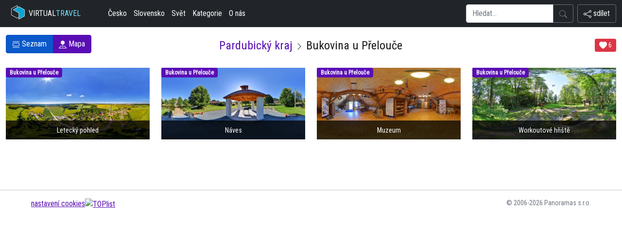

--- FILE ---
content_type: text/html; charset=UTF-8
request_url: https://www.virtualtravel.cz/bukovina-u-prelouce
body_size: 3499
content:
<!doctype html>
<html lang="cs">
  <head>
    <script async src="https://www.googletagmanager.com/gtag/js?id=G-51FG3KDZ5C"></script>
    <script src="/inc/ga2.js"></script>
    <meta charset="utf-8">
    <meta name="viewport" content="width=device-width, initial-scale=1">
    <meta name="robots" content="index, follow">
    <meta name="description" content="Podívejte se jak vypadá Bukovina u Přelouče. Máme zde nafoceno 0 virtuálních prohlídek.">
    <meta name="keywords" content="Bukovina u Přelouče,Pardubický kraj,360 video,gigapixel,matterport,virtuální prohlídka,360,panoramas">
	<link rel="canonical" href="https://www.virtualtravel.cz/bukovina-u-prelouce" />
    <meta name="author" content="panoramas.cz">
    
		<meta property="og:url"                content="https://www.virtualtravel.cz/bukovina-u-prelouce">
		<meta property="og:type"               content="website">
		<meta property="og:title"              content="Bukovina u Přelouče">
		<meta property="og:description"        content="Podívejte se jak vypadá Bukovina u Přelouče. Máme zde nafoceno 0 virtuálních prohlídek.">

    <link rel="stylesheet" href="/assets/css/bootstrap/bootstrap.min.css">
		<link href="https://fonts.googleapis.com/css2?family=Roboto+Condensed&display=swap" rel="stylesheet">
    <link rel="stylesheet" href="/inc/vt.css?1768598809">
    <link rel="stylesheet" href="/inc/style.css">
	<link rel="stylesheet" href="https://unpkg.com/leaflet@1.9.2/dist/leaflet.css" integrity="sha256-sA+zWATbFveLLNqWO2gtiw3HL/lh1giY/Inf1BJ0z14=" crossorigin="" />
    <script src="https://unpkg.com/leaflet@1.9.2/dist/leaflet.js" integrity="sha256-o9N1jGDZrf5tS+Ft4gbIK7mYMipq9lqpVJ91xHSyKhg=" crossorigin=""></script>
    <title>Bukovina u Přelouče - VirtualTravel.cz</title>
		
  </head>
  <body>

  <header>	<nav class="navbar navbar-expand-lg bg-dark">
<div class="container-fluid">

	<button class="navbar-toggler text-white menu-button" type="button" data-bs-toggle="collapse" data-bs-target="#navbarTogglerDemo02" aria-controls="navbarTogglerDemo02" aria-expanded="false" aria-label="Toggle navigation">
		<svg xmlns="http://www.w3.org/2000/svg" width="16" height="16" fill="currentColor" class="bi bi-list" viewBox="0 0 16 16">
<path fill-rule="evenodd" d="M2.5 12a.5.5 0 0 1 .5-.5h10a.5.5 0 0 1 0 1H3a.5.5 0 0 1-.5-.5zm0-4a.5.5 0 0 1 .5-.5h10a.5.5 0 0 1 0 1H3a.5.5 0 0 1-.5-.5zm0-4a.5.5 0 0 1 .5-.5h10a.5.5 0 0 1 0 1H3a.5.5 0 0 1-.5-.5z"/>
</svg> menu
	</button>

	<a href="/" class="d-flex align-items-center text-white text-decoration-none ps-2">
			<img src="/assets/cube.png" class="logo" alt="virtualtravel logo"> VIRTUAL <span class="logo-green">TRAVEL</span>
	</a>

	<a href="#" data-bs-toggle="modal" data-bs-target="#myModel" class="btn float-end text-white d-block d-lg-none menu-button">
		<svg xmlns="http://www.w3.org/2000/svg" width="16" height="16" fill="currentColor" class="bi bi-share" viewBox="0 0 16 16">
<path d="M13.5 1a1.5 1.5 0 1 0 0 3 1.5 1.5 0 0 0 0-3zM11 2.5a2.5 2.5 0 1 1 .603 1.628l-6.718 3.12a2.499 2.499 0 0 1 0 1.504l6.718 3.12a2.5 2.5 0 1 1-.488.876l-6.718-3.12a2.5 2.5 0 1 1 0-3.256l6.718-3.12A2.5 2.5 0 0 1 11 2.5zm-8.5 4a1.5 1.5 0 1 0 0 3 1.5 1.5 0 0 0 0-3zm11 5.5a1.5 1.5 0 1 0 0 3 1.5 1.5 0 0 0 0-3z"/>
</svg>&nbsp;sdílet
</a>



	<div class="collapse navbar-collapse" id="navbarTogglerDemo02">


		<ul class="navbar-nav me-auto mb-2 mb-lg-0 ms-lg-5 ms-0">
			<li><a href="/ceska-republika" class="nav-link px-2 text-white">Česko</a></li>
			<li><a href="/slovensko" class="nav-link px-2 text-white">Slovensko</a></li>
			<li><a href="/svet" class="nav-link px-2 text-white">Svět</a></li>
			<li><a href="/vylety" class="nav-link px-2 text-white">Kategorie</a></li>
			<li><a href="/o-nas" class="nav-link px-2 text-white">O nás</a></li>
		</ul>


<form action="/hledej">
		<div class="input-group">

			<input type="text" class="form-control" name="search" placeholder="Hledat...">
			<button class="btn btn-outline-secondary" type="submit" id="button-addon2">
				<svg xmlns="http://www.w3.org/2000/svg" width="16" height="16" fill="currentColor" class="bi bi-search" viewBox="0 0 16 16">
					<path d="M11.742 10.344a6.5 6.5 0 1 0-1.397 1.398h-.001c.03.04.062.078.098.115l3.85 3.85a1 1 0 0 0 1.415-1.414l-3.85-3.85a1.007 1.007 0 0 0-.115-.1zM12 6.5a5.5 5.5 0 1 1-11 0 5.5 5.5 0 0 1 11 0z"/>
				</svg>
			</button>

		</div>
</form>

		<a href="#" data-bs-toggle="modal" data-bs-target="#myModel" class="btn float-end text-white d-none d-lg-block btn btn-outline-secondary ms-2">
			<svg xmlns="http://www.w3.org/2000/svg" width="16" height="16" fill="currentColor" class="bi bi-share" viewBox="0 0 16 16">
	<path d="M13.5 1a1.5 1.5 0 1 0 0 3 1.5 1.5 0 0 0 0-3zM11 2.5a2.5 2.5 0 1 1 .603 1.628l-6.718 3.12a2.499 2.499 0 0 1 0 1.504l6.718 3.12a2.5 2.5 0 1 1-.488.876l-6.718-3.12a2.5 2.5 0 1 1 0-3.256l6.718-3.12A2.5 2.5 0 0 1 11 2.5zm-8.5 4a1.5 1.5 0 1 0 0 3 1.5 1.5 0 0 0 0-3zm11 5.5a1.5 1.5 0 1 0 0 3 1.5 1.5 0 0 0 0-3z"/>
</svg>&nbsp;sdílet
</a>

	</div>

</div>
</nav>
  </header>
<div class="container-fluid my-3">

  <div class="row">

    <div class="text-center col-12 col-md-4 order-md-2 mt-2">
      <h1 class="h1-kategorie"><a href="/pardubicky-kraj" class="nounderline">Pardubický kraj</a> <svg xmlns="http://www.w3.org/2000/svg" width="16" height="16" fill="currentColor" class="bi bi-chevron-right" viewBox="0 0 16 16">
  <path fill-rule="evenodd" d="M4.646 1.646a.5.5 0 0 1 .708 0l6 6a.5.5 0 0 1 0 .708l-6 6a.5.5 0 0 1-.708-.708L10.293 8 4.646 2.354a.5.5 0 0 1 0-.708z"/>
</svg> Bukovina u Přelouče</h1>
    </div>

    <div class="col-12 col-md-4 order-md-1 text-center text-md-start mt-3 mt-md-0">
      <div class="btn-group">
        <a class="btn btn-primary active" href="/bukovina-u-prelouce"><svg xmlns="http://www.w3.org/2000/svg" width="16" height="16" fill="currentColor" class="bi bi-view-list" viewBox="0 0 16 16">
  <path d="M3 4.5h10a2 2 0 0 1 2 2v3a2 2 0 0 1-2 2H3a2 2 0 0 1-2-2v-3a2 2 0 0 1 2-2zm0 1a1 1 0 0 0-1 1v3a1 1 0 0 0 1 1h10a1 1 0 0 0 1-1v-3a1 1 0 0 0-1-1H3zM1 2a.5.5 0 0 1 .5-.5h13a.5.5 0 0 1 0 1h-13A.5.5 0 0 1 1 2zm0 12a.5.5 0 0 1 .5-.5h13a.5.5 0 0 1 0 1h-13A.5.5 0 0 1 1 14z"/>
</svg> Seznam</a>
        <a class="btn btn-primary" href="/bukovina-u-prelouce-mapa"><svg xmlns="http://www.w3.org/2000/svg" width="16" height="16" fill="currentColor" class="bi bi-pin-map-fill" viewBox="0 0 16 16">
  <path fill-rule="evenodd" d="M3.1 11.2a.5.5 0 0 1 .4-.2H6a.5.5 0 0 1 0 1H3.75L1.5 15h13l-2.25-3H10a.5.5 0 0 1 0-1h2.5a.5.5 0 0 1 .4.2l3 4a.5.5 0 0 1-.4.8H.5a.5.5 0 0 1-.4-.8l3-4z"/>
  <path fill-rule="evenodd" d="M4 4a4 4 0 1 1 4.5 3.969V13.5a.5.5 0 0 1-1 0V7.97A4 4 0 0 1 4 3.999z"/>
</svg> Mapa</a>
      </div>
    </div>

    <div class="col-12 col-md-4 order-md-3 text-center text-md-end mt-3 mt-md-0 pt-2">

     <button onclick="return vote(this, 29965)" class="btn btn-sm btn-danger lh-sm"><svg xmlns="http://www.w3.org/2000/svg" width="16" height="16" fill="currentColor" class="bi bi-heart-fill" viewBox="0 0 16 16">
  <path fill-rule="evenodd" d="M8 1.314C12.438-3.248 23.534 4.735 8 15-7.534 4.736 3.562-3.248 8 1.314z"/>
</svg> <span class="likes-count">6</span></button>



    </div>

  </div>

</div>

<div class="container-fluid text-center">
<div class="row">

  <div class="col-12 col-md-4 col-xl-3 my-2 text-center">
      <div class="hovereffect">
      <a href="/bukovina-u-prelouce/letecky-pohled">
          <span class="badge bg-primary">Bukovina u Přelouče</span>
          <img class="img-responsive" src="/files/foto/452/sp450_45244.jpg" alt="">
          <div class="overlay position-absolute top-100 start-50 translate-middle">
              <h2>Letecký pohled</h2>
          </div>
      </a>
      </div>
  </div>
  
  <div class="col-12 col-md-4 col-xl-3 my-2 text-center">
      <div class="hovereffect">
      <a href="/bukovina-u-prelouce/naves">
          <span class="badge bg-primary">Bukovina u Přelouče</span>
          <img class="img-responsive" src="/files/foto/453/sp450_45309.jpg" alt="">
          <div class="overlay position-absolute top-100 start-50 translate-middle">
              <h2>Náves</h2>
          </div>
      </a>
      </div>
  </div>
  
  <div class="col-12 col-md-4 col-xl-3 my-2 text-center">
      <div class="hovereffect">
      <a href="/bukovina-u-prelouce/muzeum">
          <span class="badge bg-primary">Bukovina u Přelouče</span>
          <img class="img-responsive" src="/files/foto/453/sp450_45307.jpg" alt="">
          <div class="overlay position-absolute top-100 start-50 translate-middle">
              <h2>Muzeum</h2>
          </div>
      </a>
      </div>
  </div>
  
  <div class="col-12 col-md-4 col-xl-3 my-2 text-center">
      <div class="hovereffect">
      <a href="/bukovina-u-prelouce/workoutove-hriste">
          <span class="badge bg-primary">Bukovina u Přelouče</span>
          <img class="img-responsive" src="/files/foto/453/sp450_45308.jpg" alt="">
          <div class="overlay position-absolute top-100 start-50 translate-middle">
              <h2>Workoutové hřiště</h2>
          </div>
      </a>
      </div>
  </div>
  <div class="col-12 text-start pt-5"></div>
</div>
</div>

<footer class="mt-5">
  <hr>
  <div class="d-flex justify-content-between mx-3 m-3">
  <p class="px-5"><a href="/cookies.php">nastavení cookies</a><script src="/inc/toplist.js"></script></p>
  <p class="px-5 small text-muted" data-config-id="copyright">&copy; 2006-2026 Panoramas s.r.o.</p>
  </div>

</footer>


<div class="modal fade" id="myModel" tabindex="-1" aria-labelledby="myModelLabel" aria-hidden="true">
	<div class="modal-dialog">
			<div class="modal-content">
					<div class="modal-header">
							<h5 class="modal-title" id="myModelLabel">Sdílejte nás</h5> <button type="button" class="btn-close" data-bs-dismiss="modal" aria-label="Zavřít"></button>
					</div>
					<div class="modal-body">
							<p>Možnosti sdílení</p>
							<div class="d-flex align-items-center icons">
                <a target="_blank" href="https://www.facebook.com/sharer/sharer.php?u=https://www.virtualtravel.cz/bukovina-u-prelouce&t=Bukovina u Přelouče" class="fs-5 d-flex align-items-center justify-content-center"> <svg xmlns="http://www.w3.org/2000/svg" width="16" height="16" fill="currentColor" class="bi bi-facebook" viewBox="0 0 16 16">
  <path d="M16 8.049c0-4.446-3.582-8.05-8-8.05C3.58 0-.002 3.603-.002 8.05c0 4.017 2.926 7.347 6.75 7.951v-5.625h-2.03V8.05H6.75V6.275c0-2.017 1.195-3.131 3.022-3.131.876 0 1.791.157 1.791.157v1.98h-1.009c-.993 0-1.303.621-1.303 1.258v1.51h2.218l-.354 2.326H9.25V16c3.824-.604 6.75-3.934 6.75-7.951z"/>
</svg> </a>
                <a target="_blank" href="https://www.twitter.com/intent/tweet?url=https://www.virtualtravel.cz/bukovina-u-prelouce&text=Bukovina+u+P%C5%99elou%C4%8De" class="fs-5 d-flex align-items-center justify-content-center"> <svg xmlns="http://www.w3.org/2000/svg" width="16" height="16" fill="currentColor" class="bi bi-twitter" viewBox="0 0 16 16">
  <path d="M5.026 15c6.038 0 9.341-5.003 9.341-9.334 0-.14 0-.282-.006-.422A6.685 6.685 0 0 0 16 3.542a6.658 6.658 0 0 1-1.889.518 3.301 3.301 0 0 0 1.447-1.817 6.533 6.533 0 0 1-2.087.793A3.286 3.286 0 0 0 7.875 6.03a9.325 9.325 0 0 1-6.767-3.429 3.289 3.289 0 0 0 1.018 4.382A3.323 3.323 0 0 1 .64 6.575v.045a3.288 3.288 0 0 0 2.632 3.218 3.203 3.203 0 0 1-.865.115 3.23 3.23 0 0 1-.614-.057 3.283 3.283 0 0 0 3.067 2.277A6.588 6.588 0 0 1 .78 13.58a6.32 6.32 0 0 1-.78-.045A9.344 9.344 0 0 0 5.026 15z"/>
</svg> </a>
              </div>
							<p>nebo zkopírujte odkaz</p>
							<div class="field d-flex align-items-center justify-content-between"><input type="text" value="https://www.virtualtravel.cz/bukovina-u-prelouce"> <button>Kopírovat</button> </div>
					</div>
			</div>
	</div>
</div>

<script src="/assets/js/bootstrap/bootstrap.bundle.min.js"></script>
<script type="text/javascript" src="/inc/vt.js?=1768598809"></script>

</body>
</html>